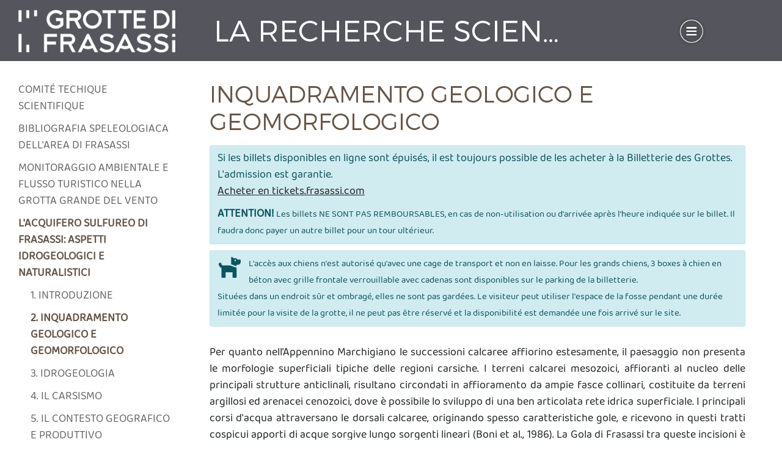

--- FILE ---
content_type: text/html; charset=utf-8
request_url: https://www.frasassi.com/GrotteAcquiferoInquadramento.aspx?l=fr
body_size: 9371
content:


<!DOCTYPE html>
<html lang="fr" dir="ltr">
<head>
<meta charset="UTF-8" />
<title>Inquadramento geologico e geomorfologico - Grottes de Frasassi</title>
<meta name="viewport" id="metaViewport" content="user-scalable=no, initial-scale=1, width=device-width, viewport-fit=cover" data-tdv-general-scale="0.5"/>
<!--<meta name="viewport" content="width=device-width, user-scalable=0, initial-scale=1, maximum-scale=1">--> <!-- viewport-fit=cover -->
<meta name="description" content="">
<meta name="keywords" content="">
<meta name="robots" content="index,follow" />
<meta name="author" content="Pix Srl"/>
<link rel="apple-touch-icon" href="/files/images/apple-touch-icon-180x180.png" sizes="180x180">
<link rel="icon" href="/files/images/favicon-32x32.png" sizes="32x32" type="image/png">
<link rel="icon" href="/files/images/favicon-16x16.png" sizes="16x16" type="image/png">
<link rel="shortcut icon" href="/files/images/shortcut.png">
<link rel="manifest" href="/files/images/manifest.json">
<link rel="mask-icon" href="/files/images/safari-pinned-tab.svg" color="#55555d">
<meta name="msapplication-config" content="/files/images/browserconfig.xml">
<meta name="theme-color" content="#55555D"/>
<meta name="apple-mobile-web-app-title" content="Grottes de Frasassi">
<meta name="application-name" content="Grottes de Frasassi">
<meta name="apple-mobile-web-app-capable" content="yes"/>
<meta name="apple-mobile-web-app-status-bar-style" content="default">
<meta property="og:type" content="website">
<meta property="og:url" content="https://www.frasassi.com/GrotteAcquiferoInquadramento.aspx?l=fr">
<meta property="og:image" content="//www.frasassi.com/files/images/logo.jpg">
<meta property="og:title" content="Inquadramento geologico e geomorfologico - Grottes de Frasassi">
<meta property="og:description" content="">
<meta property="og:locale" content="fr_FR">
<meta property="og:site_name" content="www.frasassi.com">
<meta name="twitter:card" content="summary_large_image" />
<meta name="twitter:title" content="Inquadramento geologico e geomorfologico - Grottes de Frasassi" />
<meta name="twitter:site" content="https://www.frasassi.com/GrotteAcquiferoInquadramento.aspx?l=fr">
<meta name="twitter:description" content="" />
<meta name="twitter:image" content="//www.frasassi.com/files/images/logo.jpg" />
<meta name="twitter:image:alt" content="Logo des Grottes de Frasassi" />
<script type="application/ld+json">
{
  "@context": "http://schema.org/",
  "@type": "Organization",
  "name": "Grotte di Frasassi S.r.l.",
  "description": "",
  "image": "//www.frasassi.com/files/images/logo.jpg",
  "url": "//www.frasassi.com",
  "email": "marketing@frasassi.com",
  "address": {
    "@type": "PostalAddress",
    "addressLocality": "Genga",
    "addressRegion": "AN",
    "streetAddress": "Largo Leone XII, n 1",
    "postalCode": "60040",
    "addressCountry": "IT"
  },
  "vatID": "IT00222050429"
}
</script>

<style>
@font-face {
  font-family: 'Baloo Tamma 2';
  font-style: normal;
  font-weight: 400;
  font-display: swap;
  src: local('Baloo Tamma 2 Regular'), local('BalooTamma2-Regular'), url(/files/fonts/BalooTamma2-Regular.woff2) format('woff2');
  unicode-range: U+0000-00FF, U+0131, U+0152-0153, U+02BB-02BC, U+02C6, U+02DA, U+02DC, U+2000-206F, U+2074, U+20AC, U+2122, U+2191, U+2193, U+2212, U+2215, U+FEFF, U+FFFD;
}
*{font-family:'Baloo Tamma 2',Tahoma,Helvetica,Arial,Verdana}
html,body{margin:0;padding:0;font-size:62.5%;height:100%;min-height:100%;}
body * {font-size:1.8rem}
.imglingue { max-width: 3.5rem; }
@media (max-width: 991.98px) {
	#navbar-menu { position: relative !important; }
}
#menuscroll {
	overflow-y:auto;
	max-height:calc(100vh - 100px - 1.5rem);
}
@media (min-width: 1200px) {
	#menuscroll {max-height:calc(100vh - 100px - 3rem);}
}
</style>
<link href="/files/bootstrap.min.css" rel="stylesheet" type="text/css" integrity="sha384-Lm0wTZSxtXdJkBxAS0ajtHjQPKVhIP+TDrwnadd/Nr7hcnjOudx59PjIzY2WWRKQ" crossorigin="anonymous" />
<link href="/files/style-master.min.css?v15" rel="stylesheet" type="text/css" />
<script src="https://code.jquery.com/jquery-3.5.1.min.js" integrity="sha256-9/aliU8dGd2tb6OSsuzixeV4y/faTqgFtohetphbbj0=" crossorigin="anonymous"></script>
<script>window.jQuery || document.write('<script src="/files/jquery-3.5.1.min.js"><\/script>')</script>
<script src="/files/bootstrap.bundle.min.js"></script>
<script src="/files/utility.js"></script>
	<link rel="stylesheet" href="/files/font-awesome.min.css?v=1.1">
	

	<link rel="stylesheet" href="/fonts.css">
	<script>
	$(document).ready(function(){
		$('#navbarToggleExternalContent').on('show.bs.collapse', function () {
		  $(".navbar-toggler img").attr("src","/files/images/navbar/menu-pressed.png");
		})
		$('#navbarToggleExternalContent').on('hide.bs.collapse', function () {
		  $(".navbar-toggler img").attr("src","/files/images/navbar/menu.png");
		})
	});
	</script>

<script>
  (function(i,s,o,g,r,a,m){i['GoogleAnalyticsObject']=r;i[r]=i[r]||function(){
  (i[r].q=i[r].q||[]).push(arguments)},i[r].l=1*new Date();a=s.createElement(o),
  m=s.getElementsByTagName(o)[0];a.async=1;a.src=g;m.parentNode.insertBefore(a,m)
  })(window,document,'script','//www.google-analytics.com/analytics.js','ga');
  ga('create', 'UA-75466164-3', 'auto');
  ga('set', 'anonymizeIp', true);
  ga('send', 'pageview');
</script>
<!-- Facebook Pixel Code -->
<script>
!function(f,b,e,v,n,t,s)
{if(f.fbq)return;n=f.fbq=function(){n.callMethod?
n.callMethod.apply(n,arguments):n.queue.push(arguments)};
if(!f._fbq)f._fbq=n;n.push=n;n.loaded=!0;n.version='2.0';
n.queue=[];t=b.createElement(e);t.async=!0;
t.src=v;s=b.getElementsByTagName(e)[0];
s.parentNode.insertBefore(t,s)}(window,document,'script',
'https://connect.facebook.net/en_US/fbevents.js');
 fbq('init', '996102144152812'); 
fbq('track', 'PageView');
</script>
<!-- End Facebook Pixel Code -->
</head>
<body id="bodymaster">
<form method="post" action="./GrotteAcquiferoInquadramento.aspx?l=fr" id="formmaster">
<div class="aspNetHidden">
<input type="hidden" name="__EVENTTARGET" id="__EVENTTARGET" value="" />
<input type="hidden" name="__EVENTARGUMENT" id="__EVENTARGUMENT" value="" />
<input type="hidden" name="__VIEWSTATE" id="__VIEWSTATE" value="/wEPDwULLTIwNDg4NzU1MDZkZER5eFm679FnXaA2+/H7Xkq0SYM+I1f6QR0bl+ti8UME" />
</div>

<script type="text/javascript">
//<![CDATA[
var theForm = document.forms['formmaster'];
if (!theForm) {
    theForm = document.formmaster;
}
function __doPostBack(eventTarget, eventArgument) {
    if (!theForm.onsubmit || (theForm.onsubmit() != false)) {
        theForm.__EVENTTARGET.value = eventTarget;
        theForm.__EVENTARGUMENT.value = eventArgument;
        theForm.submit();
    }
}
//]]>
</script>


<script src="/WebResource.axd?d=8ekskny_0KFepSFl-Zlqmx-N-zaL3k9oj5SQjH_i8Ih2dlMPE-EnX3Sf3SMzSAEa_8h9wLqAqcvmWVaHVnuhQsjns5qp-dMEY2ePgb8OlzU1&amp;t=638901608248157332" type="text/javascript"></script>


<script type="text/javascript">
//<![CDATA[
var __cultureInfo = {"name":"it-IT","numberFormat":{"CurrencyDecimalDigits":2,"CurrencyDecimalSeparator":",","IsReadOnly":true,"CurrencyGroupSizes":[3],"NumberGroupSizes":[3],"PercentGroupSizes":[3],"CurrencyGroupSeparator":".","CurrencySymbol":"€","NaNSymbol":"NaN","CurrencyNegativePattern":8,"NumberNegativePattern":1,"PercentPositivePattern":1,"PercentNegativePattern":1,"NegativeInfinitySymbol":"-∞","NegativeSign":"-","NumberDecimalDigits":2,"NumberDecimalSeparator":",","NumberGroupSeparator":".","CurrencyPositivePattern":3,"PositiveInfinitySymbol":"∞","PositiveSign":"+","PercentDecimalDigits":2,"PercentDecimalSeparator":",","PercentGroupSeparator":".","PercentSymbol":"%","PerMilleSymbol":"‰","NativeDigits":["0","1","2","3","4","5","6","7","8","9"],"DigitSubstitution":1},"dateTimeFormat":{"AMDesignator":"","Calendar":{"MinSupportedDateTime":"\/Date(-62135596800000)\/","MaxSupportedDateTime":"\/Date(253402297199999)\/","AlgorithmType":1,"CalendarType":1,"Eras":[1],"TwoDigitYearMax":2029,"IsReadOnly":true},"DateSeparator":"/","FirstDayOfWeek":1,"CalendarWeekRule":2,"FullDateTimePattern":"dddd d MMMM yyyy HH:mm:ss","LongDatePattern":"dddd d MMMM yyyy","LongTimePattern":"HH:mm:ss","MonthDayPattern":"d MMMM","PMDesignator":"","RFC1123Pattern":"ddd, dd MMM yyyy HH\u0027:\u0027mm\u0027:\u0027ss \u0027GMT\u0027","ShortDatePattern":"dd/MM/yyyy","ShortTimePattern":"HH:mm","SortableDateTimePattern":"yyyy\u0027-\u0027MM\u0027-\u0027dd\u0027T\u0027HH\u0027:\u0027mm\u0027:\u0027ss","TimeSeparator":":","UniversalSortableDateTimePattern":"yyyy\u0027-\u0027MM\u0027-\u0027dd HH\u0027:\u0027mm\u0027:\u0027ss\u0027Z\u0027","YearMonthPattern":"MMMM yyyy","AbbreviatedDayNames":["dom","lun","mar","mer","gio","ven","sab"],"ShortestDayNames":["do","lu","ma","me","gi","ve","sa"],"DayNames":["domenica","lunedì","martedì","mercoledì","giovedì","venerdì","sabato"],"AbbreviatedMonthNames":["gen","feb","mar","apr","mag","giu","lug","ago","set","ott","nov","dic",""],"MonthNames":["gennaio","febbraio","marzo","aprile","maggio","giugno","luglio","agosto","settembre","ottobre","novembre","dicembre",""],"IsReadOnly":true,"NativeCalendarName":"calendario gregoriano","AbbreviatedMonthGenitiveNames":["gen","feb","mar","apr","mag","giu","lug","ago","set","ott","nov","dic",""],"MonthGenitiveNames":["gennaio","febbraio","marzo","aprile","maggio","giugno","luglio","agosto","settembre","ottobre","novembre","dicembre",""]},"eras":[1,"d.C.",null,0]};//]]>
</script>

<script src="/ScriptResource.axd?d=YJrYdiCPZ38f2k1QwLp88UpnSmxCjcJsXAL0kN2OMuVJGIdUr7njPCEl0QPz4boVbOaj2jQmJfCYXW83bfRGbZSgkMWAKt0k2944KnK4xuUM8U5aQX2ulFYbZ-8qcRR80&amp;t=7c776dc1" type="text/javascript"></script>
<script src="/ScriptResource.axd?d=KUbja0b0sltcmKpxDK_vUdfw6GiOGJxhq3SBv-2kSC0Vx_vRHTry-WKfHzVn2u8O87u0AUEJ8qFLTCr7NBiz73NWl9Xd_N9qiavY7Vca4ZJ5AZvMJrrY42FEz26yR4_wR_TErBidfuqWkroUSRPjfA2&amp;t=7c776dc1" type="text/javascript"></script>
<div class="aspNetHidden">

	<input type="hidden" name="__VIEWSTATEGENERATOR" id="__VIEWSTATEGENERATOR" value="9DCD1A59" />
</div>
    <script type="text/javascript">
//<![CDATA[
Sys.WebForms.PageRequestManager._initialize('ctl00$ctl00$ScriptManagerMaster', 'formmaster', [], [], [], 90, 'ctl00$ctl00');
//]]>
</script>

    
<div class="container-fluid">

<header>
	<div class="row no-gutters fixed-top barraheader">
		<div class="col-12">
			<div class="row no-gutters">
				<div class="col-12 py-3 py-sm-4">
					<div class="row mx-0">
						<div class="col-9 col-md-4 col-lg-3 px-4 px-md-5 align-self-center logotop"><a href="/?language=fr" target="_top"><img src="/files/images/logo.png" alt="" class="img-fluid-height"/></a></div>
						<div class="col-12 col-md-6 col-lg-6 px-4 px-md-5 titolosez d-none d-md-flex align-self-center"><h1 class="text-truncate text-white mx-auto">La Recherche Scientifique</h1></div>
						<div class="col-2 col-md-1 col-lg-2 align-self-center menutogger">
							  <nav class="navbar p-0 justify-content-end align-self-center mh-100">
								<button class="navbar-toggler mh-100 p-0" type="button" data-toggle="collapse" data-target="#navbarToggleExternalContent" aria-controls="navbarToggleExternalContent" aria-expanded="false" aria-label="Toggle navigation">
								  <img src="/files/images/navbar/menu.png" alt="" class="img-fluid-height py-0 pb-1 py-md-3">
								</button>
							  </nav>
						</div>
						<div class="col-1"></div>
					</div>
					<div class="row justify-content-end">
						<div class="col-8 col-md-3 position-relative">
							<div class="collapse" id="navbarToggleExternalContent">
								<div class="bg-white border border-secondary overflow-auto" style="max-height:70vh">
								 <ul class="list-unstyled navbar navbar-nav navbar-nav-scroll d-block">
									<li class="nav-item"><a class="nav-link text-uppercase" href="/?language=fr" target="_top">Accueil</a></li>
									<li class="nav-item dropdown">
										<a class="nav-link dropdown-toggle text-uppercase" href="#" id="navbarScrollingDropdown" role="button" data-toggle="dropdown" aria-expanded="false">Visite des grottes</a>
										<ul class="dropdown-menu" aria-labelledby="navbarScrollingDropdown">
											<li><h6 class="text-uppercase">Historie des grottes</h6></li>
											<li><a class="dropdown-item" href="/grottescoperta.aspx?l=fr">La Découverte</a></li>
											<li><a class="dropdown-item" href="/grotteformazione.aspx?l=fr">La Formation</a></li>
											<li><a class="dropdown-item" href="/grottecomitatoscientifico.aspx?l=fr">La Recherche Scientifique</a></li>
											<!--<li><hr class="dropdown-divider"></li>-->
											<li><h6 class="text-uppercase">Les parcours</h6></li>
											<li><a class="dropdown-item" href="/percorso-info-utili.aspx?l=fr">Parcours Touristique</a></li>
											<li><a class="dropdown-item" href="/info.aspx?l=fr">Aventure Spéléo</a></li>
											<li><a class="dropdown-item" href="/grottespecialescuolapercorsi.aspx?l=fr">Spécial Écoles</a></li>
											<!--<li><hr class="dropdown-divider"></li>-->
											<li><h6 class="text-uppercase">Infos et réservations</h6></li>
											<li><a class="dropdown-item" href="/come-arrivare.aspx?l=fr">Comment arriver</a></li>
											<li><a class="dropdown-item" href="/orari_costi.aspx?l=fr">Horaires/Tarifs</a></li>
											<li><a class="dropdown-item" href="/info-utili.aspx?l=fr">Infos utiles</a></li>
										</ul></li>
									<li class="nav-item"><a class="nav-link text-uppercase" href="/orari_costi.aspx?l=fr">Horaires/Tarifs</a></li>
									<li class="nav-item"><a class="nav-link text-uppercase" href="https://tickets.frasassi.com/?language=en" target="_blank">Billet En Ligne</a></li>
									<li class="nav-item"><a class="nav-link text-uppercase" href="https://www.frasassiexperiences.com?l=fr" target="_blank">Frasassi Experiences</a></li>
									<li class="nav-item"><a class="nav-link text-uppercase" href="/webtv.aspx?l=fr">Web TV</a></li>
									<li class="nav-item"><a class="nav-link text-uppercase" href="http://www.grottedifrasassisrl.it/" target="_blank">Société transparente</a></li>
									<li class="nav-item"><a class="nav-link text-uppercase" href="/convenzionieaccordi.aspx?l=fr">Partenaires</a></li>
									<li class="nav-item"><a class="nav-link text-uppercase" href="/contatti.aspx?l=fr">Contacts</a></li>
									<li class="nav-item"><a class="nav-link text-uppercase" href="/app.aspx?l=fr">Téléchargez l'appli</a></li>
									<li class="nav-item"><span class="nav-link">
										<a href="/GrotteAcquiferoInquadramento.aspx?l=it"><img src="/language/linguait.png" alt="" class="imglingue"></a>
									
										<a href="/GrotteAcquiferoInquadramento.aspx?l=en"><img src="/language/linguaen.png" alt="" class="imglingue"></a>
									
										<a href="/GrotteAcquiferoInquadramento.aspx?l=fr"><img src="/language/linguafr.png" alt="" class="imglingue"></a>
									
										<a href="/GrotteAcquiferoInquadramento.aspx?l=es"><img src="/language/linguaes.png" alt="" class="imglingue"></a>
									
										<a href="/GrotteAcquiferoInquadramento.aspx?l=de"><img src="/language/linguade.png" alt="" class="imglingue"></a>
									
										<a href="/GrotteAcquiferoInquadramento.aspx?l=rs"><img src="/language/linguars.png" alt="" class="imglingue"></a>
									</span></li>
								 </ul>
								</div>
							</div>
						</div>
						<div class="col-1"></div>
					</div>
				</div>
			</div>
		</div>
	</div>
	<div class="row sottoheader">
		<div class="col-12 titolosez px-4 px-md-5">
			<div class="row d-flex d-md-none">
				<div class="col-12 pt-3"><h1 class="text-left">La Recherche Scientifique</h1></div>
			</div>
		
		</div>
	</div>
</header>

<div class="row pt-4 pt-xl-5 pr-xl-5 position-relative">

<div class="col-12 col-md-4 col-lg-3 pb-5 pb-0 position-relative">
<nav id="navbar-menu" class="position-fixed top-0 w-100">
<div class="row">
<div class="col-12 col-md-4 col-lg-3 px-4 px-md-5 pb-5 pb-0" id="menuscroll">
<ul>

			<li class="nav-item">
				<a href="GrotteComitatoScientifico.aspx?l=fr" class="nav-link">Comité techique scientifique</a>
			</li>
			<li class="nav-item">
				<a href="GrotteBibliografia.aspx?l=fr" class="nav-link">Bibliografia speleologiaca dell'area di frasassi</a>
			</li>
			<li class="nav-item">
				<a href="GrotteMonitoraggioIntroduzione.aspx?l=fr" class="nav-link">Monitoraggio ambientale e flusso turistico nella grotta grande del vento</a>
				<ul class="collapse navbar-collapse" id="navMonitoraggio">
					<li class="nav-item"><a href="GrotteMonitoraggioIntroduzione.aspx?l=fr" class="nav-link">1. Introduzione</a></li>
					<li class="nav-item"><a href="GrotteMonitoraggioTempAria.aspx?l=fr" class="nav-link">2. La temperatura dell'aria</a></li>
					<li class="nav-item"><a href="GrotteMonitoraggioTempAcqua.aspx?l=fr" class="nav-link">3. La temperatura dell'acqua</a></li>
					<li class="nav-item"><a href="GrotteMonitoraggioAniCarb.aspx?l=fr" class="nav-link">4. L'anidride carbonica</a></li>
					<li class="nav-item"><a href="GrotteMonitoraggioUmAria.aspx?l=fr" class="nav-link">5. L'umidità dell'aria</a></li>
					<li class="nav-item"><a href="GrotteMonitoraggioCircAria.aspx?l=fr" class="nav-link">6. Circolazione dell'aria</a></li>
				</ul>
			</li>
			<li class="nav-item active">
				<a href="GrotteAcquiferoIntroduzione.aspx?l=fr" class="nav-link">L'acquifero sulfureo di frasassi: aspetti idrogeologici e naturalistici</a>
				<ul class="" id="navAcquifero">
					<li class="nav-item"><a href="GrotteAcquiferoIntroduzione.aspx?l=fr" class="nav-link">1. Introduzione</a></li>
					<li class="nav-item active"><a href="GrotteAcquiferoInquadramento.aspx?l=fr" class="nav-link">2. Inquadramento geologico e geomorfologico</a></li>
					<li class="nav-item"><a href="GrotteAcquiferoIdrogeologia.aspx?l=fr" class="nav-link">3. Idrogeologia</a></li>
					<li class="nav-item"><a href="GrotteAcquiferoCarsismo.aspx?l=fr" class="nav-link">4. Il carsismo</a></li>
					<li class="nav-item"><a href="GrotteAcquiferoContesto.aspx?l=fr" class="nav-link">5. Il contesto geografico e produttivo</a></li>
					<li class="nav-item"><a href="GrotteAcquiferoVulnerabilita.aspx?l=fr" class="nav-link">6. La vulnerabilità dell´acquifero</a></li>
					<li class="nav-item"><a href="GrotteAcquiferoConclusioni.aspx?l=fr" class="nav-link">7. Conclusioni</a></li>
					<li class="nav-item"><a href="GrotteAcquiferoOpereCitate.aspx?l=fr" class="nav-link">8. Opere citate</a></li>
				</ul>
			</li>
			<li class="nav-item">
				<a href="GrotteChemioSintesiIntroduzione.aspx?l=fr" class="nav-link">Chemiosintesi e speleogenesi in un ecosistema ipogeo: i rami sulfurei delle grotte di Frasassi</a>
				<ul class="collapse navbar-collapse" id="navChemioSintesi">
					<li class="nav-item"><a href="GrotteChemioSintesiIntroduzione.aspx?l=fr" class="nav-link">1. Introduzione</a></li>
					<li class="nav-item"><a href="GrotteChemioSintesiGrotta.aspx?l=fr" class="nav-link">2. La grotta - caratteri morfologici</a></li>
					<li class="nav-item"><a href="GrotteChemioSintesiFauna.aspx?l=fr" class="nav-link">3. La fauna ipogea</a></li>
					<li class="nav-item"><a href="GrotteChemioSintesiEcosistema.aspx?l=fr" class="nav-link">4. L´ecosistema sotterraneo</a></li>
					<li class="nav-item"><a href="GrotteChemioSintesiAzioni.aspx?l=fr" class="nav-link">5. Le azioni speleogenetiche attuali</a></li>
					<li class="nav-item"><a href="GrotteChemioSintesiDeposito.aspx?l=fr" class="nav-link">6. Il deposito di gesso negli ambienti fossili</a></li>
					<li class="nav-item"><a href="GrotteChemioSintesiSpeleoGenesi.aspx?l=fr" class="nav-link">7. Speleogenesi</a></li>
					<li class="nav-item"><a href="GrotteChemioSintesiConclusioni.aspx?l=fr" class="nav-link">8. Conclusioni</a></li>
					<li class="nav-item"><a href="GrotteChemioSintesiRingraziamenti.aspx?l=fr" class="nav-link">9. Ringraziamenti</a></li>
					<li class="nav-item"><a href="GrotteChemioSintesiOpere.aspx?l=fr" class="nav-link">10. Opere citate</a></li>
				</ul>
			</li>

</ul>

</div>
</div>
</nav>
</div>

	<div class="col-12 col-md-8 col-lg-9 px-4 px-md-5 partecentrale">
	<h2>Inquadramento geologico e geomorfologico</h2>
	<div class="row">
		<div class="col-12 partecontenuto pb-5">
		
		<div class="alert alert-info">Si les billets disponibles en ligne sont épuisés, il est toujours possible de les acheter à la Billetterie des Grottes. L'admission est garantie.<br><a href="https://tickets.frasassi.com/?language=en" target="_blank">Acheter en tickets.frasassi.com</a>
		<div class="w-100 mt-3"></div>
		<small><b>ATTENTION!</b> Les billets NE SONT PAS REMBOURSABLES, en cas de non-utilisation ou d'arrivée après l'heure indiquée sur le billet. Il faudra donc payer un autre billet pour un tour ultérieur.</small></div>
		<div class="alert alert-info mb-5"><i class="fas fa-dog fa-2x float-left pr-3"></i> <small>L'accès aux chiens n'est autorisé qu'avec une cage de transport et non en laisse. Pour les grands chiens, 3 boxes à chien en béton avec grille frontale verrouillable avec cadenas sont disponibles sur le parking de la billetterie.<br>Situées dans un endroit sûr et ombragé, elles ne sont pas gardées. Le visiteur peut utiliser l'espace de la fosse pendant une durée limitée pour la visite de la grotte, il ne peut pas être réservé et la disponibilité est demandée une fois arrivé sur le site.</small></div>
		
    <p>Per quanto nell’Appennino Marchigiano le successioni calcaree affiorino estesamente, il paesaggio non presenta le morfologie superficiali tipiche delle regioni carsiche. I terreni calcarei mesozoici, affioranti al nucleo delle principali strutture anticlinali, risultano circondati in affioramento da ampie fasce collinari, costituite da terreni argillosi ed arenacei cenozoici, dove è possibile lo sviluppo di una ben articolata rete idrica superficiale. I principali corsi d'acqua attraversano le dorsali calcaree, originando spesso caratteristiche gole, e ricevono in questi tratti cospicui apporti di acque sorgive lungo sorgenti lineari (Boni et al., 1986). La Gola di Frasassi tra queste incisioni è una delle più profonde e caratteristiche; è stata tagliata dal Fiume Sentino entro la dorsale montuosa culminante con il Monte Rimosse (m 957) e le sue pareti strapiombanti sono alte fino a 500m. <br/><br/>Gli scoscesi versanti della Gola sono scavati nel Calcare Massiccio che, pur affiorando limitatamente, costituisce l'ossatura di tutto il rilievo. Il Calcare Massiccio è una formazione calcarea compatta, originata nel Giurassico in ambiente di piattaforma carbonatica; si tratta di facies calcaree assai pure, molto permeabili e carsificabili. Esso affiora per uno spessore di circa 500 m senza che sia raggiunto il letto; è sormontato da formazioni calcaree e calcareo marnose, di ambiente pelagico, con spessore complessivo di poche centinaia di metri. All’interno di questa successione è presente un orizzonte marnoso poco permeabile (Marne a Fucoidi) dallo spessore di circa 50 m, che riveste un importante ruolo nella circolazione idrica sotterranea. Alla base della successione carbonatica, in località vicine, è stata da tempo appurata l'esistenza di un importante orizzonte di rocce evaporitiche note come Anidridi di Burano, di età triassica.<br/><br/>La struttura montuosa di Frasassi è costituita da un'anticlinale di forma asimmetrica con una netta vergenza adriatica; il fianco nord orientale è interessato da un piano di sovrascorrimento che porta a contatto il Calcare Massiccio con le formazioni pelagiche, che si presentano con una giacitura subverticale. Sistemi di fratture sono sviluppati in tutte le formazioni calcaree (Menichetti, 1990), e raggiungono la maggiore intensità nella parte orientale della struttura, dove si aprono le principali cavità carsiche.</p>

	
		</div>
	</div>
	</div>
</div>
</div>

</form>	
<!-- Facebook Pixel Code -->
<noscript>
 <img height="1" width="1" src="https://www.facebook.com/tr?id=996102144152812&ev=PageView&noscript=1" alt="Frasassi Pixel"/>
</noscript>
</body>
</html>

--- FILE ---
content_type: text/css
request_url: https://www.frasassi.com/files/style-master.min.css?v15
body_size: 2544
content:
.btn.btn-link,.btn.focus,.btn:focus{box-shadow:none}.nav-mobile,ul{list-style-type:none}.nav-mobile,nav ul,nav ul li .nav-link{padding-left:0}.h1,.h2,h1,h2{font-weight:300}.object-contain,.object-cover,.object-none,.object-scaledown{object-position:center center}*{scrollbar-width:thin;scrollbar-color:#666}::-webkit-scrollbar{width:5px;height:6px;background-color:#fff}::-webkit-scrollbar-thumb{border-radius:5px;background-image:-webkit-gradient(linear,left bottom,left top,color-stop(.44,#505050),color-stop(.72,#646464),color-stop(.86,#787878))}body small{font-size:smaller}.btn,.dropdown-item,.nav-link{font-size:1.8rem}.img-fluid{max-width:100%;height:auto}.btn.btn-link{border-width:0!important;border-image-width:0;border-radius:0;line-height:1}.btn-primary{background-color:#36bac1;border-color:#36bac1}.btn-primary:active,.btn-primary:focus,.btn-primary:focus-within,.btn-primary:hover{background-color:#0cc;border-color:#0cc}.text-decoration{text-decoration:underline}.imginlink{vertical-align:middle}.textinlink{margin-left:1rem}.linktesto{font-size:2.2rem}.navbar-wrapper{border:none;border-bottom:1px solid #e1e1e1}header .fixed-top{background-color:#55555d;height:100px}.img-fluid-height{max-height:100%;width:auto}header .logotop img,header .menutogger img{max-width:100%;max-height:70px}.sottoheader{margin-top:100px}.nav>li{border-top:3px solid transparent;border-bottom:3px solid transparent;padding-bottom:2.5rem;bottom:-1px;margin-right:.6rem}.dropdown-menu>li>a,.dropdown-menu>li>a:focus,.dropdown-menu>li>a:hover,.navbar a,.navbar-toggle{color:#303433}.h1,.h2,.h3,.h4,.h5,.h6,h1,h2,h3,h4,h5,h6{color:#665649;text-transform:uppercase}.dropdown-menu{-webkit-box-shadow:none;box-shadow:none}.nav li.active,.nav li:hover{border-top:3px solid transparent;border-bottom:3px solid #2d5c88}.navbar-toggle .icon-bar{color:#fff;background:#fff}.navbar-toggler:focus,.navbar-toggler:hover{outline:0}.menu-mobile{z-index:100;background-color:#fff;border:1px solid #e1e1e1;top:40px;right:-60px}.nav-mobile{list-style-position:inside;margin-bottom:0}.nav-mobile li{border-bottom:1px solid #e1e1e1;padding-top:.5rem;padding-left:2rem;padding-right:2rem}.nav-mobile li:last-child{border-width:0}.videoshare .media-body{font-size:1rem;color:#000}.addrfrasassi .media-body,.addrfrasassi a,.addrfrasassi a:active,.addrfrasassi a:focus,.addrfrasassi a:hover,.addrfrasassi a:link,.addrfrasassi a:visited{font-size:1.7rem;color:#111}.addrfrasassi img{height:12rem}.rigaseparazione{padding:30px 10px;border-bottom:2px solid #f5f4f2;margin-left:0}.modal-header,.senzalinea{border-bottom-width:0}.qrcode img{margin-top:0;border:1px solid #ddd}.infoutili .row+.row{margin-top:2rem}.h1,.h2,.h3,.h4,.h5,.h6,h1,h2,h3,h4,h5,h6{font-family:Montserrat,Tahoma,Helvetia}.h1,h1{font-size:4.8rem}.h2,h2{font-size:3.8rem}.h3,.h4,h3,h4{font-size:3rem}.h5,.partecentrale .textinlineh5,h5{font-size:2rem}.h6,h6{font-size:1.5rem}.h1 a:active,.h1 a:focus,.h1 a:hover,.h1 a:link,.h1 a:visited,.h2 a:active,.h2 a:focus,.h2 a:hover,.h2 a:link,.h2 a:visited,.h3 a:active,.h3 a:focus,.h3 a:hover,.h3 a:link,.h3 a:visited,.h4 a:active,.h4 a:focus,.h4 a:hover,.h4 a:link,.h4 a:visited,.h5 a:active,.h5 a:focus,.h5 a:hover,.h5 a:link,.h5 a:visited,.h6 a:active,.h6 a:focus,.h6 a:hover,.h6 a:link,.h6 a:visited,.partecentrale .h1 span,.partecentrale .h2 span,.partecentrale .h3 span,.partecentrale .h4 span,.partecentrale .h5 span,.partecentrale .h6 span,.partecentrale h1 span,.partecentrale h2 span,.partecentrale h3 span,.partecentrale h4 span,.partecentrale h5 span,.partecentrale h6 span,h1 a:active,h1 a:focus,h1 a:hover,h1 a:link,h1 a:visited,h2 a:active,h2 a:focus,h2 a:hover,h2 a:link,h2 a:visited,h3 a:active,h3 a:focus,h3 a:hover,h3 a:link,h3 a:visited,h4 a:active,h4 a:focus,h4 a:hover,h4 a:link,h4 a:visited,h5 a:active,h5 a:focus,h5 a:hover,h5 a:link,h5 a:visited,h6 a:active,h6 a:focus,h6 a:hover,h6 a:link,h6 a:visited{font-family:inherit;font-size:inherit}.partecentrale .h1,.partecentrale h1{margin-bottom:1.9rem}.partecentrale .h2,.partecentrale .h3,.partecentrale .h4,.partecentrale .h5,.partecentrale h2,.partecentrale h3,.partecentrale h4,.partecentrale h5{margin-bottom:1.8rem}.partecentrale .h6,.partecentrale h6{margin-bottom:1rem}.partecontenuto>p{text-align:justify}nav ul li a,nav ul li a:active,nav ul li a:focus,nav ul li a:hover,nav ul li a:link,nav ul li a:visited{color:#666;text-transform:uppercase}nav ul>li.active>a,nav ul>li.active>a:active,nav ul>li.active>a:focus,nav ul>li.active>a:hover,nav ul>li.active>a:link,nav ul>li.active>a:visited{color:#665649;font-weight:700}nav ul li>ul{margin-left:2rem}.navbar-nav{padding:.5rem 0}.dropdown-menu.show,.navbar-nav.show,.nivo-box img{display:block}.dropdown-item:focus,.dropdown-item:hover,.navbar-nav .nav-link:focus,.navbar-nav .nav-link:hover{text-decoration:none;background-color:#f8f9fa}.dropdown-menu h6{padding:.25rem 1.5rem}.dropdown-item,.navbar-nav .nav-link{display:block;width:100%;padding:.25rem 1.5rem;clear:both;white-space:nowrap}.partecentrale a,.partecentrale a:active,.partecentrale a:focus,.partecentrale a:hover,.partecentrale a:link,.partecentrale a:visited{color:#212529;text-decoration:underline}.partecentrale a.inevidenza,.partecentrale a.inevidenza:active,.partecentrale a.inevidenza:focus,.partecentrale a.inevidenza:hover,.partecentrale a.inevidenza:link,.partecentrale a.inevidenza:visited{color:#665649;text-decoration:underline}.partecentrale a.unpoinevidenza,.partecentrale a.unpoininevidenza:active,.partecentrale a.unpoininevidenza:focus,.partecentrale a.unpoininevidenza:hover,.partecentrale a.unpoininevidenza:link,.partecentrale a.unpoininevidenza:visited{color:#333;text-decoration:underline}.partecentrale .downloadlaboratorio i{color:#777;margin-right:1rem}.partecentrale .downloadlaboratorio a,.partecentrale .downloadlaboratorio a:active,.partecentrale .downloadlaboratorio a:focus,.partecentrale .downloadlaboratorio a:hover,.partecentrale .downloadlaboratorio a:link,.partecentrale .downloadlaboratorio a:visited{color:#333;text-decoration:none}.form-control{border:1px solid #111;font-size:1.8rem}.numeroverde,.partecentrale a.numeroverde,.partecentrale a.numeroverde:active,.partecentrale a.numeroverde:focus,.partecentrale a.numeroverde:hover,.partecentrale a.numeroverde:link,.partecentrale a.numeroverde:visited{color:#01b166}.infoutili strong{font-weight:400}.infoutili .fas{color:#c1c5c9}.nivoSlider{position:relative;width:100%;height:auto;overflow:hidden}.nivoSlider img{position:absolute;top:0;left:0;max-width:none}.nivo-main-image{display:block!important;position:relative!important;width:100%!important}.nivo-box,.nivo-slice{display:block;z-index:5}.nivoSlider a.nivo-imageLink{position:absolute;top:0;left:0;width:100%;height:100%;border:0;padding:0;margin:0;z-index:6;display:none;background:#fff;opacity:0}.nivo-slice{position:absolute;height:100%;top:0}.nivo-box{position:absolute;overflow:hidden}.nivo-caption{position:absolute;left:0;bottom:0;background:#000;color:#fff;width:100%;z-index:8;padding:5px 10px;opacity:.8;overflow:hidden;display:none;-moz-opacity:.8;-webkit-box-sizing:border-box;-moz-box-sizing:border-box;box-sizing:border-box}.nivo-caption p{padding:5px;margin:0}.nivo-caption a{display:inline!important}.nivo-controlNav.nivo-thumbs-enabled,.nivo-html-caption{display:none}.nivo-directionNav a{position:absolute;top:45%;z-index:9;cursor:pointer}.nivo-prevNav{left:0}.nivo-nextNav{right:0}.nivo-controlNav{text-align:center;padding:15px 0}.nivo-controlNav a{cursor:pointer}.nivo-controlNav a.active{font-weight:700}.modal-header .btn-close{padding:calc(var(--bs-modal-header-padding-y) * .5) calc(var(--bs-modal-header-padding-x) * .5);margin:calc(var(--bs-modal-header-padding-y) * -.5) calc(var(--bs-modal-header-padding-x) * -.5) calc(var(--bs-modal-header-padding-y) * -.5) auto}.btn-close{box-sizing:content-box;width:1em;height:1em;padding:.25em;color:#000;background:url(data:image/svg+xml,%3csvg xmlns='http://www.w3.org/2000/svg' viewBox='0 0 16 16' fill='%23000'%3e%3cpath d='M.293.293a1 1 0 0 1 1.414 0L8 6.586 14.293.293a1 1 0 1 1 1.414 1.414L9.414 8l6.293 6.293a1 1 0 0 1-1.414 1.414L8 9.414l-6.293 6.293a1 1 0 0 1-1.414-1.414L6.586 8 .293 1.707a1 1 0 0 1 0-1.414z'/%3e%3c/svg%3e) center/1em auto no-repeat;border:0;border-radius:.375rem;opacity:.5}.object-contain,.object-cover,.object-fill,.object-none,.object-scaledown,.ratio>*{width:100%;height:100%}@media (max-width:1199.98px){.dropdown-item,.nav-link{font-size:1.5rem}.barraheader h1{font-size:2.8rem}}@media (max-width:991.98px){.linktesto{font-size:1.8rem}}@media (min-width:768px) and (max-width:991.98px){.dropdown-item,.nav-link{font-size:1rem}}@media (max-width:767.98px){.pix img{height:5rem}.textinlink{margin-left:0;display:block;margin-top:1rem}.linktesto{font-size:2rem}.rigaseparazione{padding:30px 0}}@media (max-width:575.98px){.addrfrasassi img{height:9rem}.addrfrasassi .media-body,.addrfrasassi a,.addrfrasassi a:active,.addrfrasassi a:focus,.addrfrasassi a:hover,.addrfrasassi a:link,.addrfrasassi a:visited{font-size:1.4rem}.textinlink{margin-left:1rem;display:inline-block;margin-top:0}header .fixed-top{height:50px}.sottoheader{margin-top:50px}header .logotop img{max-height:30px}header .menutogger img{max-height:30px;padding-bottom:.2rem}.h1,h1{font-size:3.5rem}.h2,h2{font-size:3rem}.h3,h3{font-size:2.8rem}.h4,h4{font-size:2.5rem}.h5,h5{font-size:2rem}.h6,h6{font-size:1.5rem}.partecentrale .h1,.partecentrale h1{margin-bottom:2rem}.partecentrale .h2,.partecentrale .h3,.partecentrale .h4,.partecentrale .h5,.partecentrale h2,.partecentrale h3,.partecentrale h4,.partecentrale h5{margin-bottom:1.8rem}.partecentrale .h6,.partecentrale h6{margin-bottom:1rem}.dropdown-item,.navbar-nav .nav-link{padding:.75rem 1.5rem}}@media (max-width:392.98px){.partecentrale .h5.prezzo,.partecentrale h5.prezzo{font-size:1.4rem}}.ratio{position:relative;width:100%}.ratio::before{display:block;padding-top:var(--bs-aspect-ratio);content:""}.ratio>*{position:absolute;top:0;left:0}.ratio-16x9{--bs-aspect-ratio:56.25%}.ratio-21x9{--bs-aspect-ratio:42.8571428571%}.object-cover{object-fit:cover}.object-contain{object-fit:contain}.object-fill{object-fit:fill}.object-scaledown{object-fit:scale-down}.object-none{object-fit:none}

--- FILE ---
content_type: application/javascript
request_url: https://www.frasassi.com/files/utility.js
body_size: 1361
content:
function formatprice(numero){return round(numero,2).toFixed(2)}
function formatpriceLCID(numero,lingualcid){return round(numero,2).toLocaleString(lingualcid,{minimumFractionDigits:2,maximumFractionDigits:2}); }
function formatdateLCID(data,lingualcid){return data.toLocaleDateString(lingualcid, { year: 'numeric', month: '2-digit', day: '2-digit' }); }
function round(numero,decimali){return +(Math.round(numero+"e+"+decimali)+"e-"+decimali)}
function encodetestoapos(testo){return null!=testo&&null!=testo&&testo.length>0&&(testo=testo.replace(/\'/g,"\\'")),testo}
function encodetestoquot(testo){return null!=testo&&null!=testo&&testo.length>0&&(testo=testo.replace(/\"/g,'\\"')),testo}
function encodetestoxurl(testo){if(null!=testo&&null!=testo&&testo.length>0){if(0!=testo.indexOf("http://")&&0!=testo.indexOf("https://")&&0!=testo.indexOf("/")){var o=testo;o=(o=o.substring(0,-1==o.indexOf("#")?o.length:o.indexOf("#"))).substring(0,-1==o.indexOf("?")?o.length:o.indexOf("?")),testo=o.substr(0,o.lastIndexOf("/")+1)+testo;return testo;}}}
function encodetestoparameterurl(testo){return null!=testo&&null!=testo&&testo.length>0&&(testo=encodeURIComponent(testo).replace(/_/g,"%5F")),testo}
  function encodetestoparametroxurl (url) {
	return encodeURIComponent(url);
  }  
function encodetestoxtag(testo){return null!=testo&&null!=testo&&testo.length>0&&(testo=testo.replace(/\"/g,"&quot;")),testo}
function encodetestoxtagurl(testo){return null!=testo&&null!=testo&&testo.length>0&&(testo=encodetestoxurl(testo).replace(/&/g,"&amp;")),testo}
function isemail(testo){return Filtro=/^([a-zA-Z0-9_\.\-])+\@(([a-zA-Z0-9\-])+\.)+([a-zA-Z0-9]{2,})$/,!!Filtro.test(testo)}
String.prototype.replaceAll = function(testooriginale,testosostitutivo) {
  var target = this;
  return target.replace(new RegExp(testooriginale, 'g'),testosostitutivo);
};

  function formatdata(dataora) {
	return prerepeatconcat(dataora.getDate(),2,'0') + "/" + prerepeatconcat((dataora.getMonth()+1),2,'0') + "/" + prerepeatconcat(dataora.getFullYear(),4,'0');
  }
  
  function formatora(dataora) {
	return prerepeatconcat(dataora.getHours(),2,'0') + ":" + prerepeatconcat(dataora.getMinutes(),2,'0');
  }
  
  function prerepeatconcat(testo,lunghezzastringa,chardaripetere) {
	 return chardaripetere.repeat(lunghezzastringa-testo.toString().length) + testo;
  }
  
function clicktoemail (email) {
	return "mailto:" + email;
  }

  function sharetofacebook (url) {
	return "http://www.facebook.com/sharer.php?u=" + encodetestoparametroxurl(url);
  }

  function sharetotwitter (testo) {
	return "https://twitter.com/intent/tweet?source=webclient&text=" + encodetestoparametroxurl(testo.replace("\"", "-"));
  }

  function sharetogoogle (url) {
	return "https://plusone.google.com/_/+1/confirm?hl=en&url=" + encodetestoparametroxurl(url);
  }

  function sharetoinstagram (titolo, testo, immagine, url, nomesito) {
	return "http://social.videoshare.it/v6_0.aspx?source=webclient&url=" + encodetestoparametroxurl(url) + "&titolo=" + encodetestoparametroxurl(titolo.replace("\"", "-")) + "&testo=" + encodetestoparametroxurl(testo) + "&image=" + encodetestoparametroxurl(immagine) + "&nomesito=" + encodetestoparametroxurl(nomesito);
  }

  function sharetopinterest (titolo, url) {
	return "http://pinterest.com/pin/create/button/?url=" + encodetestoparametroxurl(url) + "&description=" + encodetestoparametroxurl(titolo.replace("\"", "-"));
  }

  function sharetolinkedin (titolo, url, sitename) {
	return "https://www.linkedin.com/shareArticle?mini=true&url=" + encodetestoparametroxurl(url) + "&title=" + encodetestoparametroxurl(titolo.replace("\"", "-")) + "&source=" + encodetestoparametroxurl(sitename);
  }

  function sharetotiktok (titolo, url, sitename) {
	//da completare
	return "" + encodetestoparametroxurl(url) + "&title=" + encodetestoparametroxurl(titolo.replace("\"", "-")) + "&source=" + encodetestoparametroxurl(sitename);
  }

  function sharetowhatsapp (testo) {
	return "https://wa.me/?text=" + encodetestoparametroxurl(testo);
  }
  
  function sharetoemail (subject, testo) {
	return "mailto:?subject=" + encodetestoparametroxurl(subject) + "&body=" + encodetestoparametroxurl(testo.replace("\"", "-"));
  }

function setCookie(cname, cvalue, exdays, samesite) {
  const d = new Date();
  d.setTime(d.getTime() + (exdays*24*60*60*1000));
  let expires = "expires="+ d.toUTCString();
  let samesitetext='';
  switch (samesite.toLowerCase()) {
	case '': samesitetext="none";
		break;
	case 'none': samesitetext="none";
		break;
	case 'lax': samesitetext="lax";
		break;
	case 'strict': samesitetext="strict";
		break;
  }
  document.cookie = cname + "=" + cvalue + ";domain=." + window.location.hostname + ";" + expires + ";path=/;secure;samesite=" + samesite;
}

function getCookie(cname) {
  let name = cname + "=";
  let decodedCookie = decodeURIComponent(document.cookie);
  let ca = decodedCookie.split(';');
  for(let i = 0; i <ca.length; i++) {
    let c = ca[i];
    while (c.charAt(0) == ' ') {
      c = c.substring(1);
    }
    if (c.indexOf(name) == 0) {
      return c.substring(name.length, c.length);
    }
  }
  return "";
}

--- FILE ---
content_type: text/plain
request_url: https://www.google-analytics.com/j/collect?v=1&_v=j102&aip=1&a=1395801343&t=pageview&_s=1&dl=https%3A%2F%2Fwww.frasassi.com%2FGrotteAcquiferoInquadramento.aspx%3Fl%3Dfr&ul=en-us%40posix&dt=Inquadramento%20geologico%20e%20geomorfologico%20-%20Grottes%20de%20Frasassi&sr=1280x720&vp=1280x720&_u=YEBAAEABAAAAACAAI~&jid=1360568275&gjid=530908475&cid=1332459692.1769276511&tid=UA-75466164-3&_gid=1673490365.1769276511&_r=1&_slc=1&z=166342002
body_size: -450
content:
2,cG-WM23S60VP3